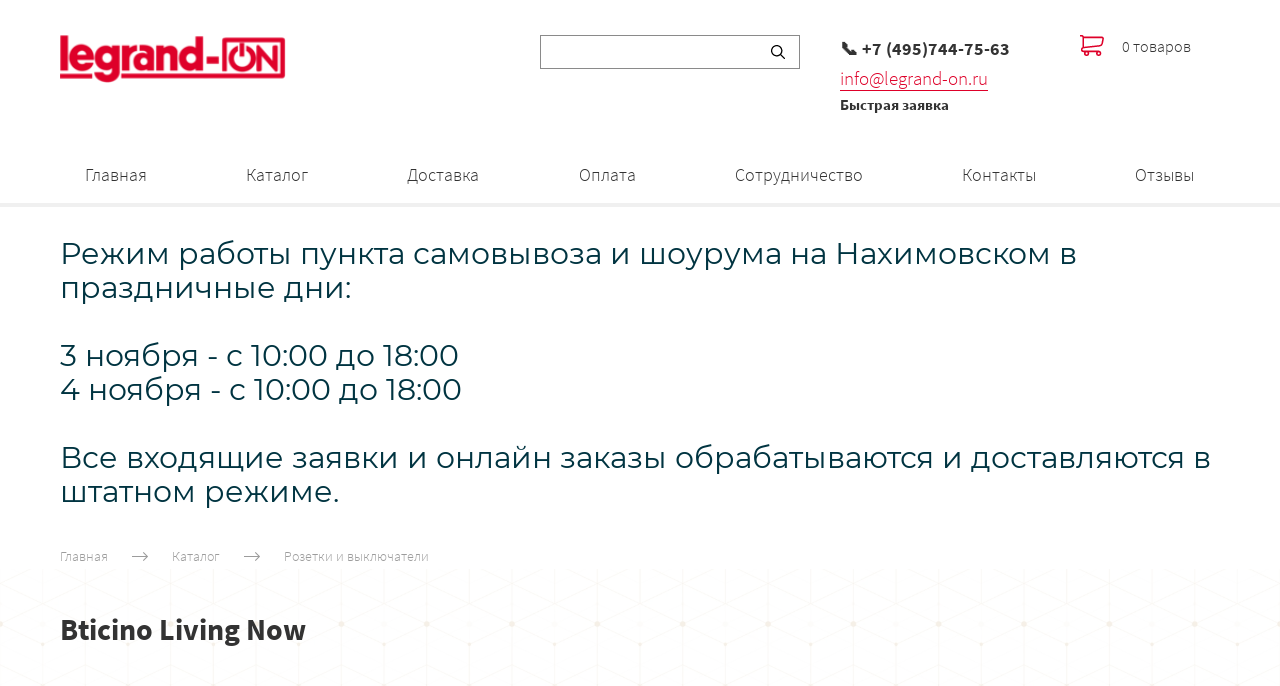

--- FILE ---
content_type: image/svg+xml
request_url: https://legrand-on.ru/images/003/783/790/3783790/226x48/logo.svg
body_size: 9982
content:
<?xml version="1.0" encoding="UTF-8" standalone="no"?>
<!-- Created with Inkscape (http://www.inkscape.org/) -->

<svg
   xmlns:dc="http://purl.org/dc/elements/1.1/"
   xmlns:cc="http://creativecommons.org/ns#"
   xmlns:rdf="http://www.w3.org/1999/02/22-rdf-syntax-ns#"
   xmlns:svg="http://www.w3.org/2000/svg"
   xmlns="http://www.w3.org/2000/svg"
   xmlns:xlink="http://www.w3.org/1999/xlink"
   xmlns:sodipodi="http://sodipodi.sourceforge.net/DTD/sodipodi-0.dtd"
   xmlns:inkscape="http://www.inkscape.org/namespaces/inkscape"
   version="1.1"
   id="svg817"
   width="212"
   height="45"
   viewBox="0 0 212 45"
   sodipodi:docname="logo.svg"
   inkscape:version="0.92.3 (2405546, 2018-03-11)">
  <metadata
     id="metadata823">
    <rdf:RDF>
      <cc:Work
         rdf:about="">
        <dc:format>image/svg+xml</dc:format>
        <dc:type
           rdf:resource="http://purl.org/dc/dcmitype/StillImage" />
        <dc:title></dc:title>
      </cc:Work>
    </rdf:RDF>
  </metadata>
  <defs
     id="defs821" />
  <sodipodi:namedview
     pagecolor="#ffffff"
     bordercolor="#666666"
     borderopacity="1"
     objecttolerance="10"
     gridtolerance="10"
     guidetolerance="10"
     inkscape:pageopacity="0"
     inkscape:pageshadow="2"
     inkscape:window-width="805"
     inkscape:window-height="480"
     id="namedview819"
     showgrid="false"
     inkscape:zoom="2.3254717"
     inkscape:cx="106"
     inkscape:cy="22.5"
     inkscape:window-x="0"
     inkscape:window-y="0"
     inkscape:window-maximized="0"
     inkscape:current-layer="svg817" />
  <image
     width="212"
     height="45"
     preserveAspectRatio="none"
     xlink:href="[data-uri]
HGlUWHRYTUw6Y29tLmFkb2JlLnhtcAAAAAAAPD94cGFja2V0IGJlZ2luPSLvu78iIGlkPSJXNU0w
TXBDZWhpSHpyZVN6TlRjemtjOWQiPz4gPHg6eG1wbWV0YSB4bWxuczp4PSJhZG9iZTpuczptZXRh
LyIgeDp4bXB0az0iQWRvYmUgWE1QIENvcmUgNS42LWMxNDIgNzkuMTYwOTI0LCAyMDE3LzA3LzEz
LTAxOjA2OjM5ICAgICAgICAiPiA8cmRmOlJERiB4bWxuczpyZGY9Imh0dHA6Ly93d3cudzMub3Jn
LzE5OTkvMDIvMjItcmRmLXN5bnRheC1ucyMiPiA8cmRmOkRlc2NyaXB0aW9uIHJkZjphYm91dD0i
IiB4bWxuczp4bXA9Imh0dHA6Ly9ucy5hZG9iZS5jb20veGFwLzEuMC8iIHhtbG5zOmRjPSJodHRw
Oi8vcHVybC5vcmcvZGMvZWxlbWVudHMvMS4xLyIgeG1sbnM6cGhvdG9zaG9wPSJodHRwOi8vbnMu
YWRvYmUuY29tL3Bob3Rvc2hvcC8xLjAvIiB4bWxuczp4bXBNTT0iaHR0cDovL25zLmFkb2JlLmNv
bS94YXAvMS4wL21tLyIgeG1sbnM6c3RFdnQ9Imh0dHA6Ly9ucy5hZG9iZS5jb20veGFwLzEuMC9z
VHlwZS9SZXNvdXJjZUV2ZW50IyIgeG1wOkNyZWF0b3JUb29sPSJBZG9iZSBQaG90b3Nob3AgQ0Mg
MjAxOCAoV2luZG93cykiIHhtcDpDcmVhdGVEYXRlPSIyMDE4LTA4LTEwVDA5OjQ4OjU0KzAzOjAw
IiB4bXA6TW9kaWZ5RGF0ZT0iMjAxOC0wOC0xMFQxMjoyMzo1NiswMzowMCIgeG1wOk1ldGFkYXRh
RGF0ZT0iMjAxOC0wOC0xMFQxMjoyMzo1NiswMzowMCIgZGM6Zm9ybWF0PSJpbWFnZS9wbmciIHBo
b3Rvc2hvcDpDb2xvck1vZGU9IjMiIHBob3Rvc2hvcDpJQ0NQcm9maWxlPSJzUkdCIElFQzYxOTY2
LTIuMSIgeG1wTU06SW5zdGFuY2VJRD0ieG1wLmlpZDpiMjIyYmI1ZC0wNTNhLWUwNGYtOGI1NC04
MDE2ODVjNjUyNDgiIHhtcE1NOkRvY3VtZW50SUQ9InhtcC5kaWQ6YjIyMmJiNWQtMDUzYS1lMDRm
LThiNTQtODAxNjg1YzY1MjQ4IiB4bXBNTTpPcmlnaW5hbERvY3VtZW50SUQ9InhtcC5kaWQ6YjIy
MmJiNWQtMDUzYS1lMDRmLThiNTQtODAxNjg1YzY1MjQ4Ij4gPHhtcE1NOkhpc3Rvcnk+IDxyZGY6
U2VxPiA8cmRmOmxpIHN0RXZ0OmFjdGlvbj0iY3JlYXRlZCIgc3RFdnQ6aW5zdGFuY2VJRD0ieG1w
LmlpZDpiMjIyYmI1ZC0wNTNhLWUwNGYtOGI1NC04MDE2ODVjNjUyNDgiIHN0RXZ0OndoZW49IjIw
MTgtMDgtMTBUMDk6NDg6NTQrMDM6MDAiIHN0RXZ0OnNvZnR3YXJlQWdlbnQ9IkFkb2JlIFBob3Rv
c2hvcCBDQyAyMDE4IChXaW5kb3dzKSIvPiA8L3JkZjpTZXE+IDwveG1wTU06SGlzdG9yeT4gPC9y
ZGY6RGVzY3JpcHRpb24+IDwvcmRmOlJERj4gPC94OnhtcG1ldGE+IDw/eHBhY2tldCBlbmQ9InIi
Pz6ClXRBAAAeq0lEQVR4nO18d5gV1fn/5z0zt20vbGN3gQWVjqIooCBW7BJiiVFDrAmRgGJ+ltg1
saFg7zH2WFFsSKJEFI0QigWkCSwLu2xvd2+bdt7vH3OBy217F5ag/vbzPPPc3Tl1Zs573n6oquzo
86zqxhEAJCJBJNQ+RZ83VX264IA5zyLr6kvRg58H2ue8BLIYxrqNqtQ0Ami3clIERFa6ycyc/+hN
+2mWP02okHwWgLMTlDsBLADE/3BKPdjX0FZ8B1hWbmjx8rtku78cBN5ZyAAcalAtyr+FpVy3/2b5
04SaUi2izuv04CcD1g1AWm7pDx4nff6DYjiUQ+2QGWkPQMoEPaSGShoC2GtsCIADwpdrrzr98cEH
4L8AlgPQUiOoHvzMwJ1X2UuEiQkALgRwL4A8pLqB//TgBXA3gHt7ZLkeJAYzZs+evTc9uACcB6AQ
P19iAoAsAL8CkNdDUD1ICNWwAABz5szZ4y4ApAMA877nivsZaQAcP+ddowd7CWlZGDJkCBRF2eM+
mJki/gYRVQGoRLTi9tMCAygBMDC6oIegepAQ0ulAS0sLHA5Hl9uGOZKCqDXGzK8R0a3hsk6nAOAX
4cuCbW7eBGAOgCBSJ8od7LG7iNgAcAmAJ6ML9pigtGXfYv3hB6PwjN+7zM3VZbLD34cUpZAti8Co
EzmZWxwH9d0emP+ZXvr5K3AePmJvHmC/QLIGAGi58CaQqpLe2Kg4+pepsFiR/g6DhGrl3fJHKf1B
dgyP2ax++lAEVq9e3d29msz2i+2PtQkrRRg1BsHWT3ZgKYBZAIIVvKbTwSL6AQCk0ibFPvV4ZV0m
qPZ7n0PddVPRNPW2vJyScaeFFi0/m3VjJCyZD8ANZoAoZDW21ltVtSuU3Jy3G39/8z83I7Ml777Z
yLnmdymN03z13VD7lJB/7r8yrPrmAvYFMqCSIKfLq/TtXV/yyfP+7WPOgchIL5Ze/whEy+gMIrfT
px7Ubxn7OsiqbjiCdSttN58LACjCVLIzV0BQe+ZdM6jtstsKrKa2kRwKDd+aMaZApKe9zEFtFTMf
DcOYGVr8dRopwsWa3kGKovnfW7SdFPWHrX2P/U4pzl+dPuOCZmPVBi645zoAQMuf5wBOh9AWLT1U
+oP5iDaxEUFkpn/HHb461wljoBTmUeCdf2dwMJjLfi2DnGqIMtIbc6/8rU9b8T3n3HN1yt/K8vkh
HA745y5QkZ4mfa99KIv+MQcN516Vch933313ynW7AxEE4IHNhaKVLw5f6ZU0xAGgDYgllIh+hgP4
A4BvATxfSUO0LhBiGoCDAfSDbVj5DsBniA6CiECXCKruhIvA3hbh6TN2gr5+y80I6kexJZ1xqqbB
tCqskF5B/uCZ0utbovYddV9o8YoFNUedZ5Z++VrCMWpPmAKRn+sMzPtklNXum8Qh/SgYVh9YVhoI
BKH4rbrmDVtLxr3pGFTxqrFp6wSrvvU5SBa7MXRmITLTN4peOcebtbXCXLftGdaM/iCSEXWIHGqH
LO51mpKXubnp5Km/lb7g+dDNwWxJNynCQqZYKg1jFYf0PgDOhGbQji/MAEAAEQFtwi8bWze0z5z1
jlKc/+I3QFW/R56Dtb4G5HZ6jI1b77Wa2o4GkbVrfACCpFKQe0nOjPPfan/i9aNlW8cZMqgfASlL
YCv0GimiqmHabe8rhfmvbERuTc7Nt6DXX2bGfX/1Z14BtbRABD9b1q/6wJPGc1A7jFSljE0rCKBu
W+n470R25mfOYQPj7rD7CxEEUAqbIw0C8CfEt/FbACYAuAHAuwBer6Qh24C4HGgagN8DCMAOVHis
kobIZEQVMZdLAdwJ+zsIAFUATgESs9aUCWr72HPgGlYh2p9680Lp9d/LulmcSju2pJN9oaNZaxyh
BYJzHMMOeKD60F/4ylbO261e64y/ovXh52HVNFToK9ddI33BX7Fh5cVwHsg81o1yCmoT9MDaU0VO
5irWdCckR8nkDHY5XJCS2DCINd3JmuHYXYxmQEon68YEfU3lLA5o41jKnZZPZgbv+p7xzVQc1hek
lc6GNZJC+iHSF5ycV37MNd9Mv3jh8Kl3AJKJdcPFmq4CtPs7FyTZNIe33PnMyewLTmbTyop+ZgbK
Kagdxf7gJNeBo/5U95eZS1qvuw+5916zs07LDbNRddefYPxQWRH6YsXlMhD6FQyzL0upRGoQ3BGw
ZEvHZhnU34S9wPY7wgvYCVtXuh7ASNgcJZEVmgG4AYwFcBSAKbB9XW9FcSAFNmcBbG5zG4AG2ATY
mfhHAMYAyIy4VwTbGJGQoFIym4eWrUbJf95Ax+sfny/bfHNSJaZIsGHlWC0dtxirN92mlhW6tx91
3s6y1nufRNPD98Ex+IBR5tb6f8jWjj+wbsYhpoj+LKnKjsAZVkPLDDAneI4w8eyM9IjWSQmwZJpV
13Sz9AWPjiSmPQVLJg5oI63GlqcGDDjxiMC/FidXhZlJNrbN5DbfFDbMGGKK7Ff6tSOtmsancgad
MqTjhXk7yxrOng6lMFfklx19mllVO0+2dlzPIb0/WxHEBNjEb0lFhvQDrer6a9kXLN/fxrYwMWUB
uB3As7CJKVUw7AcYDuBpAHcByI3WmyKQB+A+AMdHjJ0IhD2Iueu0AQEIvPsJqg84cazV4r2LTSu/
q4PshCVV2eq9Qlu6+qKFX76GxinXgJnhfeBFuAePHWhurX9CBkJjUnZZMIhDRiY4yaoggL0ByZLj
yr0sWWHdzEhhtC6tPA4ZA6ym1pmuYw51QogkOwOIDdMTaV5OBhnURlh1TTPTp5yu1p3xe9SfOwPp
U88R7fc/f7HV0Pq8DGgjUumLTUtl09pze3g3ILyg02GLVdcASOU7RCLyOdMAXAWbU2UlaVMO4CGE
CbcTouoyOiUoBwDnEcMyrMbW61gzyhPVI0Xo5HauFtkZH4p0zxJSFV+8emxKj2z3XXvswJOGBf+9
BLVHXwjXmIM9Vm3TTRwIjer2qBgSZGzcZsGwrM4rRzYTFjnUduF26mS76+oALAKwCESLyOP8mpxq
SzIy45B+tL7ku/4iL2fvguJ26xTgoHZqcP4XBxkbq9Dxxj/QfOmtJ1uNbXezbvbqtnH2MciWGgi7
dJxo4t5hfIjbHEAIsZY2AeBi2ISVbG0PBfAwgP5A9xJVpwSlQsDcuG0iB0ITE9Uht3OzUpg73Tmo
34nZf7rol+6xI05SivMvEm7nhrgNNLPCamy7uHzb56R/uw7GN+tPYH9o8r4IMbO/Wxc6VoQmMjwL
lOK8y9XSwpPUAf0WOwZXgOFbCGgnKy7XREefwpM8E0cfo/YpPlFkpr0MQfGJVcp81s1+aklBtz4Z
m1aBbPEeKBtb4T5kXJlsarudNaOgO8f4H+FIAFfD3rcj0QRb/PMivmSgAPgctr5VH1WmApgB4Bgk
scYBGAfbn1WYpE6X0RlB8UC2FOn1n8em9MSrQC5Hjdq712W1tV887T5hbF3uLdN0cVAfr1b9zVxR
lDeTHEprTKfMkMHQpO2HTe7Xp26RkO2+X7FhpSediSJC5HZWU5q7ilSlY1+I/uRy1KmFuTOdhw0+
F8Hgc3nvPr5c+rztjkH9HK6hw/uppWXHoyD7UqjOq/Sla34BKYVz5KCbRJp7cdwOGQr7NSd5Ugiw
JmJSlTYooppUEUxWlZkFM7u0prWwtjdcwEFtVPK+AQiSEJRMOP5fwwmbOxVF3W+BTRCPddLeD+CR
cB8NUWX5AP6IcNhTEpwJ4K8AMruLS3Vm5ePa0Wf3Y00fE6+QiCCy0v7x0eaFn06eehvy778eAFD4
+B2oP3cG1L4ln3Q88/YibvNNjmmsm32thtbDayf81pAhbWyiCRARU7prscjJfEjplfsN3C7Lqm+q
kC3ey9gXPCeB2b7LIJejUSntNb1808K59edMZ8ehQ+C/50lhNbSMNjZUXc5B7TiYspildFkgEMBQ
hNdqbF1MaW4N/mBcj0kqMWykCENkp79I2RnPsC/QSG7XMNncfo0MauMSM1fi7NPOzQkuWn42ywSV
CCCXY6NI97wDIttqZsnRHAj9QmpGaRdez77AMAAnRN1j2PrN60hNrGAAb8MW3e7G7mLjMQAOgW1i
TwSCLSI2ALijkoboe+v47YygpNnYNpQNK75VjwAw959YNPYa/9sLxJbCXXQXXPRfkCAJy8qN3zOr
HAyNki3eZhhWSaL+KcP9saOi9DKzsmZb/t/uhOukcagZdEqVY+TgZfp3G+qtto6rIBNZ+VIDKcJU
cjPvLd+0cG79WdOYAyGIPsWu4Edf/E62dNzAhlm8++dlMECQMpsN83T4NWtPxVUCQBmefzrHHny1
bPF6c66+AI1X3LVZKS2o5qq691k3eydoKPX1VcNYNwcl6lhkpn2qlBXOKPt+/uqmKdeCDRPpZxz7
Suvtj75iVjc8wgHtsO6Wsnfs9P1OPRWVH34Yf2q2HD4OQLSYugq2qJdMVKPwhQpeg0oawgBeAHAO
gMMj6uUCODqFKasAZsImqkcrache6bvJCYoIHAgOgOS4wVwsGVaz9yyAzkq4oSS6zQw2zAFsWANZ
JhAnVbVVKcy/y9hWvy1/9g1wnzx+Z1m16wy/OqBsNn+/6TgZ0A5J+hydgNzOJWr/sue3H/pLdgzq
h4K5j9HW0vGXy2bvPWxYaZ12IOWeW8uEgEhP+zTw4XxvwWOzkX7OmWg4//+BnMpaf90naxMTFDEH
QoNhcVzLGLkcW5TiXlfL2ubV2orVKHjpPgBA86D+0thQ9ZVaUXqdWdP4OnQzqdU2TCAKbD1nh5l6
xy/i3JMAjC3z5ycULiVLCBLxxNT3AdRE3dNhi3dWeB5+xK6qBtgO3sOj7o9C7Bo3YetmeRH30gDc
Gu4ncdRBCki+sxOITTMrKfdlAMy7bDLRVxKwlL1kqzcfCUQWciir1H69V7gOGYTM3+2epe+eMAZb
l83dTm7nv/dGLyBBoHTP+77/vNfsmXQsgv9eiuoDTzxMNnuvT0pMFHMUwx6BbcdTIyEDWdNs35za
txTq4AqLCYl1KUHEul6MeN4AAkS6Z0HZ+gXfpk0+Hu5Rw3cW5d82HZ7JJ8Bz2tFfkMcVX/eLxWQA
H8BetO+Hf98L/0be+wDAgwAymeO7KeypCw+AiqjbBuzM12iH60uw/UYTw78zYEc9IKruMtiWv0j0
Q6wpPgjgHgDR6f15sGMEj08071TQichHAIl9lDPFIKHkQnJc7gQALGWDs7QwqFfWxZTlP3wDvI88
Czat2l0b5B5AkC4yPGtc1nBwXQv61H1JW3uNmcJ6fB2DVMVLae5/kktdDkv2lv7QGawZ/fdscBss
o3YUS9pXEpIlIRRK8xRazR2IfXYCBK3cTBVcuuAV4O+7x+Nl/PpMVJ97iuZOP3gV7OiEzjAAqS+0
AgAOIkqkPzJsg0Rm1H0NtnUPwG6EUh2+OkMzbIJyR9zLAGI2JQHgP7DFy+cARKoz5bDN6RcC+DqF
MWOQnFjs2JtA0q1YEKCIrl9CAaQU5HFRojMrSIhifXtDGhyx5W23PIwV2Aw4lLK9SelmwGJwgAUh
tGI1akefXcBBbUK8LsmhdIiCnGvTJk24QO3Xe1af5qVXqWWFZwuPM8nL3zdmNZYsZTDUkvDZidIZ
flBJrERnbtiCdkhAVTqzgu0pOnvoePILIbWUjkRQELueE8lJBGAB7FhAb1TZENjWwwMStE2KTjgU
Q2R6qritQ7IVq/iTICjFvd6kdM9XzF0O2yHhdtVxIOS0WtotWNGxeACb1nCzsuYI2di6MLh4OTzj
d4nd/nkf48hRvyw31lQe1y3+K2aw1wd2qKVsyrJ4VUS656P0c0963tqy3Shd9jba73sW+qb1XzvK
Kh7i2ua/sSV3f58KsZKTwawZ3TDBKEgpATTH5QTMYM0Yl/37qU+03viAFt00+K/F6DvxktzQV9+M
7v6JdYodTtmWqPtu2HFye4pi2BHqkWhFLIeKxEuw/VC3Y/fDY46C7aPqXH+OQnKCYpDIzvjeUpqa
YckYxyEzg3W9vrzmswebLv4zFzx/T5cG39r/OJDDMYoU4WVLxlgDWTezrbrmG9Q+JZtqx5+9pW3O
i6D6anjfWQSRm51prNpwLYe0YV0aNAmkPwhS1QwwxzqOBAFu54q2h57Ues9/FXj3CWRfexmqio4E
JK8AoRXRVisikMfJMLsUpJEaGCCPewuowwQ45jtyIHRi8P1Fp7dvXzy3fvI0FL1ju3VqxvwKOQ/f
QI0nXX4+B7RoJX5fIIZbMbNOROsAHBdxWwEwHsCblTSEUzVfR/iPxiHWQbweycOQTNgiXhFs3Sxy
Uz8VyU3ucdGZ2VykTz7uh/Y5L61k3TwpppQB6fWfs63vsR+t27pofuPvbkLB039F8xV3Ivj5lxCZ
mb1ZyopdtSNAILUgt1IGtY1WTcMG1s24u6UMhI4zq2pfVXuXP9bx+EvLSFFNDoQO0L9Zdxn7gpNY
phYDlwrI5QSpqgRRLM9jAKaV40cN9NUR+qyUgNuZxYkjt/eRzMdCZKWvt+pbmmDJGLcGG1aW1dQ2
O6tkXKbV1PKu8e2attDaH8g7+4VeDRMv+41s9V7fXT68KEQ+r0CsGKaGzeZLAEyNKj8NwOMA1qYQ
DR6JAQAmRd3j8BjHxVa3ETa7BwHcAZtTXRBRrGAPRNDOCIpqb58ZyigZ9zoHtONjRBoArJtFVn3L
kwOLjpytLV7xQd0pl7eHlq4Q3BEcpG+pu40tazRAURYfBilCytKCy4Pr//OGq2jERwhoo+Na+xiQ
gdAY1vTDoCjNIFiwZC5bVlq3hyoJAohbAPYh2jrEDA6ETs0fcebTHU+9uYWZUXfshXAdPlTteO69
c2FxdjfPptPZZs48f3PrzNkrWTNOjVeBdbOvbGh9Qm/3/WH7sRetZWaFQ/pw6OYQtmRX8tprYSfX
mbAJQIZ/d+goO+6psK1nkTt7TIh/+GyJLwFsQTieLowK2D6hK5FcVAOwkzu5wvUPiiquhh2elIox
pQ3AdQB6AYhlHF1ASvlQat+S92WH/z/sC8V1lLFmlFuN7ffLNt+fzJrGdhimwqZZzEYCpy4YcDkr
SXV87TlwLMjtfJ29/t/IoD4g0RzYko54O3F3QhTmgcAN2FpXizgpKjKoH2xurn5EKc6fVXfclE1W
Y1tmx9/fvVC2+y5JlmqyT0BA86W3G2pp0Vz2axPjbXYAwJZ0c0A7AgHtiL0Y7XXYJvFU/FAmAF8K
ESKVAN4CcG3U/SkAtgOYVUlDAkD8tPUwMblhE+Blcfp/B8AGdGJ4C3MpwPZ/XQVbr0oeypUEnRKU
BiC4ZGmTo7zfPawZQ9lIkL4hpcqaLE8Wkb4TQkBkeF4tXf3BxqaLrsNXL8xad0jxUQ+x3nb/PhJD
UoLrsGHIf+jGlq35Y5bJoDYyZk0wQ/qDp3NV7XizrrkJhulhwyyKTW7830BkZ8FRUfqebPdPYV9w
wr4YI7yYtfCVMjZjcGdVGMAzsMW8oRH3XbCDXvvDNgysrqQhZlRbBbY17ioA52N3UzkA/ADgKdjE
3SkiiGodgOkAXgRwYCpto9GpZY4BeE46HulX/fpfIidzFiki2nnW9UHT3F+pfUueqBl0Mhe8MAuj
Dv8lnEMHPEsZ7sdJUEovYV8g/6EbUZUziik7/S2oSrQ51QYDbFjZ7AsOYM3ovb+ICQBkIIjAF8ua
RH72X8mpxjrrfvzYCFt/aY+67wLwGwDzYYcVTQdwLuzwoj/C9h99BPvkoWhi8gH4C4A16EKCYAQX
XAKb6+3R+0xpwIyTJyD04nzLObT/QyI7/S5SlUDnreKAAOFxrlYK82YGVn5ZnXWFrQP2XvY2jC01
AUf/3reKnMwHSVX8KXepiG4zoRERXCMHwz1mxOciI+2VH/2Z7gykHTMW5SvfWKgU5NxITjUmsv/H
igiRcC5ss3W8/LkS2BzoYQCvwg4LegQ2scVzvAdhJyvuUfhQBFF9CODPiPVRdYqUKbj02/cBzdLc
ow+epRTkXCncjsqu2K9IkCUy0j5Ryosv8m/+cmnetD8i68opO8vLNy0EXC6v86gRNylFuZeKNNdS
UkRiBw4Bwu3cJApz30Q3crXiT19C6LPlmlKSf5vI8LxCikjet50asQ/s4qmhZNHLqL/0Zs64fPIL
Sn72VHI7N3b6XQgsMtM2izRXlxfMHiDeqUUAdi5gC8CjsDN2k3GFeBbDSDTCJoIHYIcxJUPCNxRB
VC/BJs4uibqCBAFCxLnI9qNEDF/y1Wug/Gyt9MtXnlX69p6kZGc8Ti5HNSVK8SYCqSIk0txfK4W5
1zgOKv+1talqRZ+PFyL/sVtjqpcueQvOkYO1YM3i152DKs5QSvJ/I3Iynhce1wrhdm4jIerI6dgu
0lzfKDmZjytlRWdBiA+Q5EXbG2G857OfkYSw4/LCEVZEhNxnbgYs2eAc2PePIj9rpkhz/Zccagcp
QkIIkCIsUhWfcDvXK7mZTysFOS+SEuf9CQIo3D/Ff8+0s26cRxDESPR9iHZGhRXPexJye7NVvn3x
G2qfokkiJ+NhcjuqoAhrJ5e1CZ/J5ahTcjOfcg474GK4XbWx86Ldr71DvEiF3f4PL2ADts5zLoB/
omuLWAewEPYZ6o8AiD4mLDqm0EKCM/Wi5mTB5oyPoQv+KFVkZz2uaOY/YwYmIpGd8Z0LAJy7Xmzh
y/cDL9/PtcdPWaUcOvhKbcWaR6XXN55D+igwl0NVs2BZAViykVyOH8jlXKoU5S3PveWqxsDHX3Dp
innAiUcmnFD+HeFz51a+01h34iWvO4YMeEtb+m0W+4K5xsZtDqV3L6n27tXiHDigzfvc25ZSUjAS
yXw9lkXC7WkXmek3AMhB9AdWhCkyM9aSUHamqWWeZltO26+/vy1r+pRHt5897VVZ3zKIDdmPdcNN
LocPLKuVvOzKvNuuqGu+7sGDwPRFtKWPnKoUGenfCKfTUHKy7gajOGZ8IhZZmV+xYdp7LAByOEBO
l6nkZj/EDue8mDaCWGRnLIOUtkEbQK+n7wSevhMNv5i2RinpdXXw8+WPWK3eURzUBkE3MiBIp3TP
ZpGVscQ9aug6VhwOq775BlKU3Oj+SVUNJTdrEywGtiV8s6nABLAVto9nR7R4dDJgZBrGYthHiE3E
rnSMYsTqSRpsbrYctqVwAeKfz2cB+CLcH2CLlZ/CNlokRXhOIdj6WAFsMbMetgUyIbpFSag9/WJk
nHcG6at+cHLQcJBDsZSiHC37mqmSNQPCHWu4a7riDjCzaqzeMAIhLSfmAEoADAI51U2yxbs1Z9r5
yJi2y+/WPO125D16C20tGPuA1dx+ZbzWIitjs3v8yAkQSnXx+zGn5vZgHyJs5SPYi9GJXWZ1b/iK
e3JsROSDA0Bv2P6l/rDzmwh2OFEl7CiIGoTFuySmdQ+AEeG2jbC3oITm+ARzKQBwenjcz2Ezn4sB
/D2i+gYAE6hbUn/ZAmChDbk4BN9iC3a4k9gWeeIg/TeTAMvMCv7ri/dkh38sEFcPUcjjetc5tP+l
MhDsKFv5LgCg5Z4n0X79g3AM7DvWrKp7Q4b0uLF3lOb62j12+AmBhYt9gtJcSB7sGOlX6UFEIh9S
SsZJiB2EpMLmWJE+rM4gsUtyiv4+nelUkdixtqgLbSLB4T52BPCasAnq8Yg6GwBMUAHcDyAbe7OQ
yI7SyIEfW3BAZEHc2gA0/4vzHu7Ha36oyjm8nkNGYt+Tbkwyvt9Up5QVPdhw1vQaVhQOzluYo5QW
TjC31t2YiJgAgFS1Ku2Esd7Qv1fMgC1KdCYL70UeyM8OkQQFJM+iTaWvSIL6qYMRexYGAIAqaUhd
osJ9iACAU5m1z9Ti4j9YDW2PsZSJdy1BUjgdVSBaD2YLgvqybgxIdHAMEI6EL8y9Sq/b/JBCuY/C
PsyjBz3YV9jJofbXjsFKdh6U3oXzpdf/PQeSRI1LFjKkVyA2yzMxXI4NSnH+B04iWHXRmQI96EG3
oxFAQGBfRUN3DpK+IFpWvlNFuZmzSFU6uq1jRegiO/ORTd+8t0m2xj1vswc96E7UwU7996qwgx5z
YcvIqegQkYGQe1KXYJs9GyEl8kafA7W86LXQ4pV9ZLP3BjZTOBQlGQRZlJn+rHNo/+cGlBVBX7EW
AObBNgB33wmuP39EK/ASPw/9pztBsH1aS8MXqJKG7K9YNAmAK3gNakafBVGY59T/+/0lss13I+tG
2Z58OlJFUGRl/E3pU3KL7PC39dn0cbdPugc9SIYfTbBa3aSp8EwcQ+2zXzpUtnZMZ3/wNDasXqmk
RZBCFjmd34nczAcdg/u/adU2BcvWxD8Trgc92Jf40RAUYAdM1oycBMcBfZz6irUjpC9wCge18TCs
A5llPkzpYilBggBV0UDUQC7HKkpzf6j0yp1ftvqD7c0z/or8h2/a34/Sg/9P8aMiqEj4X56HtAsm
of6M33nMzTWFsKzeVm1LtuXtgMhIg1JW6CVV2eYYWFHfOvfv+oHNNVDyE+Qz9qAH/yP8HwfLJIUy
1JuXAAAAAElFTkSuQmCC
"
     id="image825"
     x="0"
     y="0" />
</svg>
